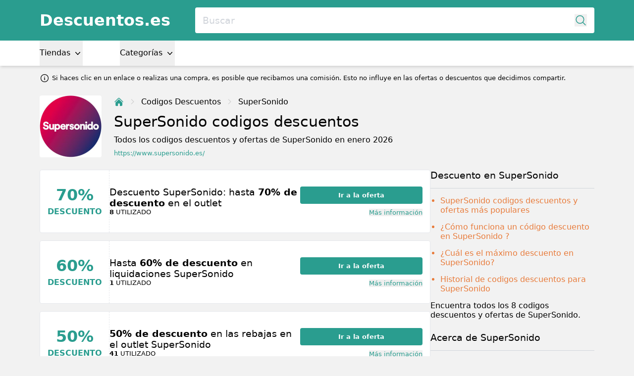

--- FILE ---
content_type: text/html; charset=utf-8
request_url: https://www.descuentos.es/supersonido.es
body_size: 12345
content:
<!DOCTYPE html>
<html lang="es-ES">
<head>
  <meta charset="UTF-8" />
  <meta http-equiv="X-UA-Compatible" content="IE=edge" />
  <meta name="viewport" content="width=device-width, initial-scale=1.0" />
    <meta property="og:locale" content="es_ES" />
<meta property="og:url" content="https://www.descuentos.es/supersonido.es" />
<meta property="og:type" content="website" />
<meta name="robots" content="index, follow" />
<title>Código descuento SuperSonido: 25% de descuento</title>
<meta property="og:title" content="Código descuento SuperSonido: 25% de descuento" />
<meta name="twitter:title" content="Código descuento SuperSonido: 25% de descuento" />
<meta name="embedx:title" content="Código descuento SuperSonido: 25% de descuento" />
<meta name="description" content="Todos los 8 cupones y ofertas. ☑️ Comprobados hoy ☑️ Recibe ahora 25% descuentos de SuperSonido con estecódigo descuento a través de Descuentos.es" />
<meta property="og:description" content="Todos los 8 cupones y ofertas. ☑️ Comprobados hoy ☑️ Recibe ahora 25% descuentos de SuperSonido con estecódigo descuento a través de Descuentos.es" />
<meta name="twitter:description" content="Todos los 8 cupones y ofertas. ☑️ Comprobados hoy ☑️ Recibe ahora 25% descuentos de SuperSonido con estecódigo descuento a través de Descuentos.es" />
<meta name="embedx:description" content="Todos los 8 cupones y ofertas. ☑️ Comprobados hoy ☑️ Recibe ahora 25% descuentos de SuperSonido con estecódigo descuento a través de Descuentos.es" />
<meta name="image" content="https://res.cloudinary.com/discountclub/image/upload/wBad2T2NtnRtvAEyNpRrP905NHjwEcdImAK7m36p.jpg" />
<meta property="og:image" content="https://res.cloudinary.com/discountclub/image/upload/wBad2T2NtnRtvAEyNpRrP905NHjwEcdImAK7m36p.jpg" />
<meta name="twitter:image" content="https://res.cloudinary.com/discountclub/image/upload/wBad2T2NtnRtvAEyNpRrP905NHjwEcdImAK7m36p.jpg" />
<meta name="embedx:image" content="https://res.cloudinary.com/discountclub/image/upload/wBad2T2NtnRtvAEyNpRrP905NHjwEcdImAK7m36p.jpg" />
<link rel="alternate" hreflang="es-ES" href="https://www.descuentos.es/supersonido.es" />
<link rel="canonical" href="https://www.descuentos.es/supersonido.es" />
<script type="application/ld+json">{"@context":"https://schema.org","@type":"FAQPage","mainEntity":[{"@type":"Question","name":"¿Hay algún código SuperSonido código descuento que funciona disponible?","acceptedAnswer":{"@type":"Answer","text":"Puedes probar uno de nuestros codigos descuentos antiguos o puedes usar las ofertas para recibir  de descuento en SuperSonido."}},{"@type":"Question","name":"¿Cómo obtienes el mayor descuento en SuperSonido?","acceptedAnswer":{"@type":"Answer","text":"El descuento más elevado en SuperSonido es ahora  de descuento para productos en las rebajas. Si quieres probar uno de los codigos descuentos antiguos que proporcionaban 25% de descuento EXTRA en la tienda de SuperSonido."}},{"@type":"Question","name":"¿Qué métodos de pago ofrece SuperSonido?","acceptedAnswer":{"@type":"Answer","text":"SuperSonido es una empresa especializada en equipos de audio de alta calidad. Ofrecen altavoces, auriculares y sistemas de sonido para el hogar. Con años de experiencia, destacan por su excelente servicio al cliente y asesoramiento personalizado. Además, cuentan con secciones de ofertas y Outlet para quienes buscan ahorrar en sus compras. Perfecto para los amantes de la música."}}]}</script>
<script type="application/ld+json">{"@context":"https://schema.org","@type":"WebPage","name":"Código descuento SuperSonido: 25% de descuento","description":"Todos los 8 cupones y ofertas. ☑️ Comprobados hoy ☑️ Recibe ahora 25% descuentos de SuperSonido con estecódigo descuento a través de Descuentos.es"}</script>
  <link rel="icon" type="image/png" sizes="32x32"
        href="https://www.descuentos.es/build/assets/favicon-32x32-F-kdLUL0.png">
  <link rel="preconnect" href="https://res.cloudinary.com" crossorigin>
  <link rel="dns-prefetch" href="https://res.cloudinary.com" />

  
  <link rel="preload" as="style" href="https://www.descuentos.es/build/assets/app-CSvskUKW.css" /><link rel="modulepreload" as="script" href="https://www.descuentos.es/build/assets/app-D4jAnB0m.js" /><link rel="modulepreload" as="script" href="https://www.descuentos.es/build/assets/vendor-DSwJrwL_.js" /><link rel="stylesheet" href="https://www.descuentos.es/build/assets/app-CSvskUKW.css" data-navigate-track="reload" /><script type="module" src="https://www.descuentos.es/build/assets/app-D4jAnB0m.js" data-navigate-track="reload"></script>
  <!-- Livewire Styles --><style >[wire\:loading][wire\:loading], [wire\:loading\.delay][wire\:loading\.delay], [wire\:loading\.inline-block][wire\:loading\.inline-block], [wire\:loading\.inline][wire\:loading\.inline], [wire\:loading\.block][wire\:loading\.block], [wire\:loading\.flex][wire\:loading\.flex], [wire\:loading\.table][wire\:loading\.table], [wire\:loading\.grid][wire\:loading\.grid], [wire\:loading\.inline-flex][wire\:loading\.inline-flex] {display: none;}[wire\:loading\.delay\.none][wire\:loading\.delay\.none], [wire\:loading\.delay\.shortest][wire\:loading\.delay\.shortest], [wire\:loading\.delay\.shorter][wire\:loading\.delay\.shorter], [wire\:loading\.delay\.short][wire\:loading\.delay\.short], [wire\:loading\.delay\.default][wire\:loading\.delay\.default], [wire\:loading\.delay\.long][wire\:loading\.delay\.long], [wire\:loading\.delay\.longer][wire\:loading\.delay\.longer], [wire\:loading\.delay\.longest][wire\:loading\.delay\.longest] {display: none;}[wire\:offline][wire\:offline] {display: none;}[wire\:dirty]:not(textarea):not(input):not(select) {display: none;}:root {--livewire-progress-bar-color: #2299dd;}[x-cloak] {display: none !important;}[wire\:cloak] {display: none !important;}</style>
            <script async defer data-website-id="cf1b7a60-3d67-432f-b098-33d269ed2b8b" src="https://analytics.vouchercodes.nl/script.js"></script>
      </head>
<body class="flex flex-col min-h-screen" :class="{'overflow-hidden' : showNav || showSearch}"
      x-data="{
        showNav: false,
        showSearch: false,
        dealsMetaBox: $persist(false)
      }">



<div class="bg-primary text-white md:hidden z-40" @click.outside="showNav = false">
  <div class="container">
    <div class="flex justify-between items-center h-10">
      
      <button
        type="button"
        class="min-w-[21px] min-h-[21px] flex justify-center"
        @click="showNav = !showNav"
        :class="{'opacity-0' : showSearch}"
      >
        <svg x-show="!showNav" xmlns="http://www.w3.org/2000/svg" viewBox="0 0 24 24" fill="currentColor" class="w-6 h-6">
          <path fill-rule="evenodd" d="M3 6.75A.75.75 0 013.75 6h16.5a.75.75 0 010 1.5H3.75A.75.75 0 013 6.75zM3 12a.75.75 0 01.75-.75h16.5a.75.75 0 010 1.5H3.75A.75.75 0 013 12zm0 5.25a.75.75 0 01.75-.75h16.5a.75.75 0 010 1.5H3.75a.75.75 0 01-.75-.75z" clip-rule="evenodd" />
        </svg>
        <svg x-show="showNav" x-cloak xmlns="http://www.w3.org/2000/svg" viewBox="0 0 24 24" fill="currentColor" class="w-6 h-6">
          <path fill-rule="evenodd" d="M12 2.25c-5.385 0-9.75 4.365-9.75 9.75s4.365 9.75 9.75 9.75 9.75-4.365 9.75-9.75S17.385 2.25 12 2.25zm-1.72 6.97a.75.75 0 10-1.06 1.06L10.94 12l-1.72 1.72a.75.75 0 101.06 1.06L12 13.06l1.72 1.72a.75.75 0 101.06-1.06L13.06 12l1.72-1.72a.75.75 0 10-1.06-1.06L12 10.94l-1.72-1.72z" clip-rule="evenodd" />
        </svg>
      </button>
      

      
      <a href="https://www.descuentos.es" class="text-xl font-bold">Descuentos.es</a>

      
      <button
        type="button"
        class="min-w-[24px] min-h-[24px] flex justify-center"
        @click="showSearch = !showSearch, $nextTick(() =>  document.querySelector('#searchInput').focus())"
        :disabled="showNav"
        :class="{'opacity-0' : showNav}"
      >
        <svg x-show="!showSearch" xmlns="http://www.w3.org/2000/svg" fill="none" viewBox="0 0 24 24" stroke-width="1.5" stroke="currentColor" class="w-5 h-5">
          <path stroke-linecap="round" stroke-linejoin="round" d="M21 21l-5.197-5.197m0 0A7.5 7.5 0 105.196 5.196a7.5 7.5 0 0010.607 10.607z" />
        </svg>
        <svg x-show="showSearch" x-cloak xmlns="http://www.w3.org/2000/svg" viewBox="0 0 24 24" fill="currentColor" class="w-6 h-6">
          <path fill-rule="evenodd" d="M12 2.25c-5.385 0-9.75 4.365-9.75 9.75s4.365 9.75 9.75 9.75 9.75-4.365 9.75-9.75S17.385 2.25 12 2.25zm-1.72 6.97a.75.75 0 10-1.06 1.06L10.94 12l-1.72 1.72a.75.75 0 101.06 1.06L12 13.06l1.72 1.72a.75.75 0 101.06-1.06L13.06 12l1.72-1.72a.75.75 0 10-1.06-1.06L12 10.94l-1.72-1.72z" clip-rule="evenodd" />
        </svg>
      </button>
      
    </div>

    
    <div class="absolute left-0 top-10 bottom-0 z-50 w-full bg-gray" x-cloak x-show="showNav && !showSearch">
      <div class="container">
        <div class="divide-y divide-primary">
          
          <div x-data="{dropdownOpen: false}" @click.outside="dropdownOpen = false">
            <button class="text-black text-lg font-medium py-3 w-full text-left" type="button"
                    @click="dropdownOpen = !dropdownOpen">
              Tiendas
              <svg xmlns="http://www.w3.org/2000/svg" viewBox="0 0 20 20" fill="currentColor" class="w-4 h-4 inline align-bottom" :class="{'transform rotate-180' : dropdownOpen}">
                <path fill-rule="evenodd" d="M5.23 7.21a.75.75 0 011.06.02L10 11.168l3.71-3.938a.75.75 0 111.08 1.04l-4.25 4.5a.75.75 0 01-1.08 0l-4.25-4.5a.75.75 0 01.02-1.06z" clip-rule="evenodd" />
              </svg>
            </button>

            <div class="grid grid-cols-2 gap-3 p-3" x-show="dropdownOpen">
                              <ul class="space-y-3" x-show="dropdownOpen">
                                      <li><a class="text-black" href="https://www.descuentos.es/adidas.es">Adidas</a></li>
                                      <li><a class="text-black" href="https://www.descuentos.es/amazon.es">Amazon</a></li>
                                      <li><a class="text-black" href="https://www.descuentos.es/asos.com">ASOS</a></li>
                                      <li><a class="text-black" href="https://www.descuentos.es/camper.com">Camper</a></li>
                                      <li><a class="text-black" href="https://www.descuentos.es/carrefour.es">Carrefour</a></li>
                                      <li><a class="text-black" href="https://www.descuentos.es/decathlon.es">Decathlon</a></li>
                                      <li><a class="text-black" href="https://www.descuentos.es/desigual.com">Desigual</a></li>
                                      <li><a class="text-black" href="https://www.descuentos.es/douglas.es">Douglas</a></li>
                                      <li><a class="text-black" href="https://www.descuentos.es/druni.es">Druni</a></li>
                                      <li><a class="text-black" href="https://www.descuentos.es/fnac.es">Fnac</a></li>
                                      <li><a class="text-black" href="https://www.descuentos.es/groupon.es">Groupon</a></li>
                                      <li><a class="text-black" href="https://www.descuentos.es/jdsports.es">JD Sports</a></li>
                                  </ul>
                              <ul class="space-y-3" x-show="dropdownOpen">
                                      <li><a class="text-black" href="https://www.descuentos.es/maquillalia.com">Maquillalia.com</a></li>
                                      <li><a class="text-black" href="https://www.descuentos.es/mediamarkt.es">MediaMarkt</a></li>
                                      <li><a class="text-black" href="https://www.descuentos.es/primeriti.es">Primeriti</a></li>
                                      <li><a class="text-black" href="https://www.descuentos.es/primor.eu">Primor</a></li>
                                      <li><a class="text-black" href="https://www.descuentos.es/zalando-prive.es">Privé by Zalando</a></li>
                                      <li><a class="text-black" href="https://www.descuentos.es/sephora.es">SEPHORA</a></li>
                                      <li><a class="text-black" href="https://www.descuentos.es/shein.com">Shein</a></li>
                                      <li><a class="text-black" href="https://www.descuentos.es/sprintersports.com">Sprinter</a></li>
                                      <li><a class="text-black" href="https://www.descuentos.es/stradivarius.com">Stradivarius</a></li>
                                      <li><a class="text-black" href="https://www.descuentos.es/telepizza.es">Telepizza</a></li>
                                      <li><a class="text-black" href="https://www.descuentos.es/vueling.com">Vueling</a></li>
                                  </ul>
                            <a class="text-black" href="https://www.descuentos.es/tiendas">Todas las tiendas</a>
            </div>
          </div>
          

          
          <div x-data="{dropdownOpen: false}" @click.outside="dropdownOpen = false">
            <button class="text-black text-lg font-medium py-3 w-full text-left" type="button"
                    @click="dropdownOpen = !dropdownOpen">
              Categorías
              <svg xmlns="http://www.w3.org/2000/svg" viewBox="0 0 20 20" fill="currentColor" class="w-4 h-4 inline align-bottom" :class="{'transform rotate-180' : dropdownOpen}">
                <path fill-rule="evenodd" d="M5.23 7.21a.75.75 0 011.06.02L10 11.168l3.71-3.938a.75.75 0 111.08 1.04l-4.25 4.5a.75.75 0 01-1.08 0l-4.25-4.5a.75.75 0 01.02-1.06z" clip-rule="evenodd" />
              </svg>
            </button>

            <div class="grid grid-cols-2 gap-3 p-3" x-show="dropdownOpen">
                              <ul class="space-y-3" x-show="dropdownOpen">
                                      <li><a class="text-black" href="https://www.descuentos.es/categoria/bebes-y-ninos">Bebés y Niños</a></li>
                                      <li><a class="text-black" href="https://www.descuentos.es/categoria/casa-y-jardin">Casa y Jardín</a></li>
                                      <li><a class="text-black" href="https://www.descuentos.es/categoria/comida-y-bebida">Comida y Bebida</a></li>
                                      <li><a class="text-black" href="https://www.descuentos.es/categoria/deportes-y-ocio">Deportes y Ocio</a></li>
                                      <li><a class="text-black" href="https://www.descuentos.es/categoria/electronica-y-hogar">Electrónica y Hogar</a></li>
                                      <li><a class="text-black" href="https://www.descuentos.es/categoria/fotografia-y-fotoproduccion">Fotografía y Fotoproducción</a></li>
                                      <li><a class="text-black" href="https://www.descuentos.es/categoria/grandes-almacenes">Grandes Almacenes</a></li>
                                      <li><a class="text-black" href="https://www.descuentos.es/categoria/hoteles-y-escapadas">Hoteles y Escapadas</a></li>
                                  </ul>
                              <ul class="space-y-3" x-show="dropdownOpen">
                                      <li><a class="text-black" href="https://www.descuentos.es/categoria/libros-musica-peliculas-y-juegos">Libros, Música, Películas y Juegos</a></li>
                                      <li><a class="text-black" href="https://www.descuentos.es/categoria/mascotas">Mascotas</a></li>
                                      <li><a class="text-black" href="https://www.descuentos.es/categoria/moda-y-accesorios">Moda y Accesorios</a></li>
                                      <li><a class="text-black" href="https://www.descuentos.es/categoria/regalos-y-utensilios">Regalos y Utensilios</a></li>
                                      <li><a class="text-black" href="https://www.descuentos.es/categoria/salud-y-belleza">Salud y Belleza</a></li>
                                      <li><a class="text-black" href="https://www.descuentos.es/categoria/software-de-ordenador">Software de ordenador</a></li>
                                      <li><a class="text-black" href="https://www.descuentos.es/categoria/vacaciones-y-viajes">Vacaciones y viajes</a></li>
                                      <li><a class="text-black" href="https://www.descuentos.es/categoria/zapatos-y-calzado">Zapatos y Calzado</a></li>
                                  </ul>
                          </div>
          </div>
          
        </div>
      </div>
    </div>
  </div>
</div>



<div class="hidden md:block z-40">
  <div class="bg-primary">
    <div class="container">
      <div class="flex items-center py-3">
        <a href="https://www.descuentos.es" class="text-2xl text-white font-bold">Descuentos.es</a>

        <div class="flex-1 relative ml-10">
          <form action="https://www.descuentos.es/buscar" autocomplete="off">
            <input
              type="text"
              name="query"
              class="w-full rounded text-lg font-medium p-3 pr-8 placeholder-gray-300 focus:outline-none"
              placeholder="Buscar"
              @click.prevent="showSearch = !showSearch, $nextTick(() =>  document.querySelector('#searchInput').focus())"
            />
            <button
              type="button"
              class="absolute top-1/2 transform -translate-y-1/2 right-3"
              @click="showSearch = !showSearch, $nextTick(() =>  document.querySelector('#searchInput').focus())"
            >
              <svg xmlns="http://www.w3.org/2000/svg" fill="none" viewBox="0 0 24 24" stroke-width="1.5" stroke="currentColor" class="w-5 h-5 text-primary">
                <path stroke-linecap="round" stroke-linejoin="round" d="M21 21l-5.197-5.197m0 0A7.5 7.5 0 105.196 5.196a7.5 7.5 0 0010.607 10.607z" />
              </svg>
            </button>
          </form>
        </div>
      </div>
    </div>
  </div>

  <nav class="bg-white shadow-md">
    <div class="container">
      <div class="flex space-x-15">
        
        <div x-data="{dropdownOpen: false}" @click.outside="dropdownOpen = false">
          <div class="fixed inset-0 bg-black/40" x-show="dropdownOpen" x-transition.opacity x-cloak style="z-index: -1"
               @click="dropdownOpen = false"></div>

          <button class="text-black font-medium py-3" type="button"
                  @click="dropdownOpen = !dropdownOpen">
            Tiendas
            <svg xmlns="http://www.w3.org/2000/svg" viewBox="0 0 20 20" fill="currentColor" class="w-4 h-4 inline" :class="{'transform rotate-180' : dropdownOpen}">
              <path fill-rule="evenodd" d="M5.23 7.21a.75.75 0 011.06.02L10 11.168l3.71-3.938a.75.75 0 111.08 1.04l-4.25 4.5a.75.75 0 01-1.08 0l-4.25-4.5a.75.75 0 01.02-1.06z" clip-rule="evenodd" />
            </svg>
          </button>


          
          <div class="bg-white absolute left-0 w-full shadow-md" x-cloak x-show="dropdownOpen">
            <div class="container">
              <div class="flex space-x-20 py-5 border-t border-primary">
                                  <ul class="space-y-3">
                                          <li><a href="https://www.descuentos.es/adidas.es">Adidas</a></li>
                                          <li><a href="https://www.descuentos.es/amazon.es">Amazon</a></li>
                                          <li><a href="https://www.descuentos.es/asos.com">ASOS</a></li>
                                          <li><a href="https://www.descuentos.es/camper.com">Camper</a></li>
                                          <li><a href="https://www.descuentos.es/carrefour.es">Carrefour</a></li>
                                          <li><a href="https://www.descuentos.es/decathlon.es">Decathlon</a></li>
                                      </ul>
                                  <ul class="space-y-3">
                                          <li><a href="https://www.descuentos.es/desigual.com">Desigual</a></li>
                                          <li><a href="https://www.descuentos.es/douglas.es">Douglas</a></li>
                                          <li><a href="https://www.descuentos.es/druni.es">Druni</a></li>
                                          <li><a href="https://www.descuentos.es/fnac.es">Fnac</a></li>
                                          <li><a href="https://www.descuentos.es/groupon.es">Groupon</a></li>
                                          <li><a href="https://www.descuentos.es/jdsports.es">JD Sports</a></li>
                                      </ul>
                                  <ul class="space-y-3">
                                          <li><a href="https://www.descuentos.es/maquillalia.com">Maquillalia.com</a></li>
                                          <li><a href="https://www.descuentos.es/mediamarkt.es">MediaMarkt</a></li>
                                          <li><a href="https://www.descuentos.es/primeriti.es">Primeriti</a></li>
                                          <li><a href="https://www.descuentos.es/primor.eu">Primor</a></li>
                                          <li><a href="https://www.descuentos.es/zalando-prive.es">Privé by Zalando</a></li>
                                          <li><a href="https://www.descuentos.es/sephora.es">SEPHORA</a></li>
                                      </ul>
                                  <ul class="space-y-3">
                                          <li><a href="https://www.descuentos.es/shein.com">Shein</a></li>
                                          <li><a href="https://www.descuentos.es/sprintersports.com">Sprinter</a></li>
                                          <li><a href="https://www.descuentos.es/stradivarius.com">Stradivarius</a></li>
                                          <li><a href="https://www.descuentos.es/telepizza.es">Telepizza</a></li>
                                          <li><a href="https://www.descuentos.es/vueling.com">Vueling</a></li>
                                      </ul>
                              </div>
              <div class="pb-3"><a href="https://www.descuentos.es/tiendas">Todas las tiendas</a></div>
            </div>
          </div>
        </div>
        

        
        <div x-data="{dropdownOpen: false}" @click.outside="dropdownOpen = false">
          <div class="fixed inset-0 bg-black/40" x-show="dropdownOpen" x-transition.opacity x-cloak style="z-index: -1"
               @click="dropdownOpen = false"></div>

          <button class="text-black font-medium py-3" type="button"
                  @click="dropdownOpen = !dropdownOpen">
            Categorías
            <svg xmlns="http://www.w3.org/2000/svg" viewBox="0 0 20 20" fill="currentColor" class="w-4 h-4 inline" :class="{'transform rotate-180' : dropdownOpen}">
              <path fill-rule="evenodd" d="M5.23 7.21a.75.75 0 011.06.02L10 11.168l3.71-3.938a.75.75 0 111.08 1.04l-4.25 4.5a.75.75 0 01-1.08 0l-4.25-4.5a.75.75 0 01.02-1.06z" clip-rule="evenodd" />
            </svg>
          </button>

          
          <div class="bg-white absolute left-0 w-full shadow-md" x-cloak x-show="dropdownOpen">
            <div class="container">
              <div class="flex space-x-20 py-5 border-t border-primary">
                                  <ul class="space-y-3">
                                          <li><a href="https://www.descuentos.es/categoria/bebes-y-ninos">Bebés y Niños</a></li>
                                          <li><a href="https://www.descuentos.es/categoria/casa-y-jardin">Casa y Jardín</a></li>
                                          <li><a href="https://www.descuentos.es/categoria/comida-y-bebida">Comida y Bebida</a></li>
                                          <li><a href="https://www.descuentos.es/categoria/deportes-y-ocio">Deportes y Ocio</a></li>
                                      </ul>
                                  <ul class="space-y-3">
                                          <li><a href="https://www.descuentos.es/categoria/electronica-y-hogar">Electrónica y Hogar</a></li>
                                          <li><a href="https://www.descuentos.es/categoria/fotografia-y-fotoproduccion">Fotografía y Fotoproducción</a></li>
                                          <li><a href="https://www.descuentos.es/categoria/grandes-almacenes">Grandes Almacenes</a></li>
                                          <li><a href="https://www.descuentos.es/categoria/hoteles-y-escapadas">Hoteles y Escapadas</a></li>
                                      </ul>
                                  <ul class="space-y-3">
                                          <li><a href="https://www.descuentos.es/categoria/libros-musica-peliculas-y-juegos">Libros, Música, Películas y Juegos</a></li>
                                          <li><a href="https://www.descuentos.es/categoria/mascotas">Mascotas</a></li>
                                          <li><a href="https://www.descuentos.es/categoria/moda-y-accesorios">Moda y Accesorios</a></li>
                                          <li><a href="https://www.descuentos.es/categoria/regalos-y-utensilios">Regalos y Utensilios</a></li>
                                      </ul>
                                  <ul class="space-y-3">
                                          <li><a href="https://www.descuentos.es/categoria/salud-y-belleza">Salud y Belleza</a></li>
                                          <li><a href="https://www.descuentos.es/categoria/software-de-ordenador">Software de ordenador</a></li>
                                          <li><a href="https://www.descuentos.es/categoria/vacaciones-y-viajes">Vacaciones y viajes</a></li>
                                          <li><a href="https://www.descuentos.es/categoria/zapatos-y-calzado">Zapatos y Calzado</a></li>
                                      </ul>
                              </div>
            </div>
          </div>
        </div>
        
      </div>
    </div>
  </nav>
</div>



<div class="container text-xs md:text-sm pt-3 flex items-center">
  <svg class="shrink-0 [:where(&amp;)]:size-6 size-4 mr-1" data-flux-icon xmlns="http://www.w3.org/2000/svg" fill="none" viewBox="0 0 24 24" stroke-width="1.5" stroke="currentColor" aria-hidden="true" data-slot="icon">
  <path stroke-linecap="round" stroke-linejoin="round" d="m11.25 11.25.041-.02a.75.75 0 0 1 1.063.852l-.708 2.836a.75.75 0 0 0 1.063.853l.041-.021M21 12a9 9 0 1 1-18 0 9 9 0 0 1 18 0Zm-9-3.75h.008v.008H12V8.25Z"/>
</svg>

          Si haces clic en un enlace o realizas una compra, es posible que recibamos una comisión. Esto no influye en las ofertas o descuentos que decidimos compartir.
</div>


<div class="absolute inset-0 z-50"
     x-cloak
     x-show="showSearch"
     @click.outside="showSearch = false"
     @keyup.escape="showSearch = false"
     role="dialog"
     aria-modal="true"
     tabindex="-1"
>
  <div wire:snapshot="{&quot;data&quot;:{&quot;query&quot;:&quot;&quot;},&quot;memo&quot;:{&quot;id&quot;:&quot;WozhRG21Oeg8u5n5oXyO&quot;,&quot;name&quot;:&quot;search&quot;,&quot;path&quot;:&quot;supersonido.es&quot;,&quot;method&quot;:&quot;GET&quot;,&quot;children&quot;:[],&quot;scripts&quot;:[],&quot;assets&quot;:[],&quot;errors&quot;:[],&quot;locale&quot;:&quot;es_ES&quot;},&quot;checksum&quot;:&quot;1d6d8fb1fa78df71a0c55c097c15fc7fae3b25d9534cd4a09f2c64fb8e990271&quot;}" wire:effects="[]" wire:id="WozhRG21Oeg8u5n5oXyO" class="relative bg-white min-h-screen max-h-screen md:min-h-screen/3 overflow-y-scroll md:overflow-y-auto z-50">
  <div class="container text-black overflow-auto md:pt-10 pb-3 divide-y divide-primary">
    <form action="https://www.descuentos.es/buscar">
      <div class="flex">
        <input
          type="text"
          name="query"
          wire:model.live="query"
          placeholder="Buscar"
          class="w-11/12 bg-transparent text-lg md:text-2xl font-medium text-dark py-3 focus:outline-none placeholder-gray-300"
          id="searchInput"
        />
        <div class="flex w-1/12 justify-end">
          <button
            type="button"
            class="text-primary text-[24px]"
            @click="showSearch = !showSearch">
            <svg xmlns="http://www.w3.org/2000/svg" viewBox="0 0 24 24" fill="currentColor" class="w-6 h-6">
              <path fill-rule="evenodd" d="M12 2.25c-5.385 0-9.75 4.365-9.75 9.75s4.365 9.75 9.75 9.75 9.75-4.365 9.75-9.75S17.385 2.25 12 2.25zm-1.72 6.97a.75.75 0 10-1.06 1.06L10.94 12l-1.72 1.72a.75.75 0 101.06 1.06L12 13.06l1.72 1.72a.75.75 0 101.06-1.06L13.06 12l1.72-1.72a.75.75 0 10-1.06-1.06L12 10.94l-1.72-1.72z" clip-rule="evenodd" />
            </svg>
          </button>
        </div>
      </div>
    </form>

    <div wire:loading class="absolute right-0 top-0 py-2.5 px-1">
      <svg class="animate-spin h-5 w-5" xmlns="http://www.w3.org/2000/svg" fill="none" viewBox="0 0 24 24">
        <circle class="opacity-25" cx="12" cy="12" r="10" stroke="currentColor" stroke-width="4"></circle>
        <path class="opacity-75" fill="currentColor"
              d="M4 12a8 8 0 018-8V0C5.373 0 0 5.373 0 12h4zm2 5.291A7.962 7.962 0 014 12H0c0 3.042 1.135 5.824 3 7.938l3-2.647z"></path>
      </svg>
    </div>

    <div class="grid gap-x-3 grid-cols-1 md:grid-cols-2 divide-y divide-primary md:divide-y-0">
      
      <div class="py-3">
        <h3 class="text-xl font-medium">Tiendas</h3>
        <div class="space-y-3 mt-3">

          
          <!--[if BLOCK]><![endif]--><!--[if ENDBLOCK]><![endif]-->

          
          <!--[if BLOCK]><![endif]-->            <a href="https://www.descuentos.es/adidas.es" class="flex space-x-3">
              <img class="w-10 shrink-0 object-contain"
     alt="Adidas"
     width="125"
     height="125"
     src="https://res.cloudinary.com/discountclub/image/upload/c_lpad,h_125,w_125/9zs3UddOgtVhqrVsnJfUBbA3f2BuhRjHK8DNod7X.png" />
              <div class="space-y-1">
                <h4 class="text-base font-medium">
                  Adidas
                </h4>
                <p class="text-sm text-dark">adidas.es</p>
              </div>
            </a>
                      <a href="https://www.descuentos.es/amazon.es" class="flex space-x-3">
              <img class="w-10 shrink-0 object-contain"
     alt="Amazon"
     width="125"
     height="125"
     src="https://res.cloudinary.com/discountclub/image/upload/c_lpad,h_125,w_125/PAU5krvPAjonZiZMYVfm6RYBv5dk2BL6xhIXEwJc.webp" />
              <div class="space-y-1">
                <h4 class="text-base font-medium">
                  Amazon
                </h4>
                <p class="text-sm text-dark">amazon.es</p>
              </div>
            </a>
                      <a href="https://www.descuentos.es/asos.com" class="flex space-x-3">
              <img class="w-10 shrink-0 object-contain"
     alt="ASOS"
     width="125"
     height="125"
     src="https://res.cloudinary.com/discountclub/image/upload/c_lpad,h_125,w_125/KLjmHC6CuDISovFPukgma8dcwSgoIc5aEw1isH4o.png" />
              <div class="space-y-1">
                <h4 class="text-base font-medium">
                  ASOS
                </h4>
                <p class="text-sm text-dark">asos.com</p>
              </div>
            </a>
                      <a href="https://www.descuentos.es/camper.com" class="flex space-x-3">
              <img class="w-10 shrink-0 object-contain"
     alt="Camper"
     width="125"
     height="125"
     src="https://res.cloudinary.com/discountclub/image/upload/c_lpad,h_125,w_125/Pccek5X0KQkEFziFgWxR7ifKV8T9ePx0xaTp2ZJV.png" />
              <div class="space-y-1">
                <h4 class="text-base font-medium">
                  Camper
                </h4>
                <p class="text-sm text-dark">camper.com</p>
              </div>
            </a>
          <!--[if ENDBLOCK]><![endif]-->
        </div>

        <a class="inline-block mt-4 font-medium text-primary text-base" href="https://www.descuentos.es/tiendas">Todas las tiendas</a>
      </div>

      
      <!--[if BLOCK]><![endif]--><!--[if ENDBLOCK]><![endif]-->
    </div>
  </div>
</div>  <div class="fixed inset-0 bg-black/40" x-show="showSearch" x-transition.opacity x-cloak @click="showSearch = false"></div>
</div>



<main class="pt-3 pb-5 md:pt-5 md:pb-7 flex-1">
  
    <div class="container">
    <figure class="flex items-center space-x-5">
              <div class="w-20 lg:w-25 h-full overflow-hidden rounded shrink-0">
          <a href="https://www.descuentos.es/goto?store=supersonido.es" alt="SuperSonido" target="_blank" rel="nofollow">
            <img class=""
     alt="SuperSonido"
     width="125"
     height="125"
     src="https://res.cloudinary.com/discountclub/image/upload/c_lpad,h_125,w_125/wBad2T2NtnRtvAEyNpRrP905NHjwEcdImAK7m36p.jpg" />          </a>
        </div>
      
      <figcaption>
        <ul itemscope itemtype="https://schema.org/BreadcrumbList" class="space-x-2 hidden md:flex items-center mb-2">
          <li itemprop="itemListElement" itemscope itemtype="https://schema.org/ListItem"
              class="leading-[24px] text-primary">
            <a itemprop="item" href="https://www.descuentos.es">
              <svg xmlns="http://www.w3.org/2000/svg" viewBox="0 0 24 24" fill="currentColor" class="w-4 h-4">
              <path
                d="M11.47 3.84a.75.75 0 011.06 0l8.69 8.69a.75.75 0 101.06-1.06l-8.689-8.69a2.25 2.25 0 00-3.182 0l-8.69 8.69a.75.75 0 001.061 1.06l8.69-8.69z" />
              <path
                d="M12 5.432l8.159 8.159c.03.03.06.058.091.086v6.198c0 1.035-.84 1.875-1.875 1.875H15a.75.75 0 01-.75-.75v-4.5a.75.75 0 00-.75-.75h-3a.75.75 0 00-.75.75V21a.75.75 0 01-.75.75H5.625a1.875 1.875 0 01-1.875-1.875v-6.198a2.29 2.29 0 00.091-.086L12 5.43z" />
            </svg>
              <span itemprop="name" class="hidden">Home</span>
            </a>
            <meta itemprop="position" content="1" />
          </li>
          <li class="text-disabled">
            <svg xmlns="http://www.w3.org/2000/svg" viewBox="0 0 24 24" fill="currentColor" class="w-3 h-3">
              <path fill-rule="evenodd"
                    d="M16.28 11.47a.75.75 0 010 1.06l-7.5 7.5a.75.75 0 01-1.06-1.06L14.69 12 7.72 5.03a.75.75 0 011.06-1.06l7.5 7.5z"
                    clip-rule="evenodd" />
            </svg>
          </li>
          <li itemprop="itemListElement" itemscope itemtype="https://schema.org/ListItem" class="leading-[24px]">
            <a itemprop="item" href="https://www.descuentos.es/tiendas">
              <span itemprop="name">Codigos Descuentos</span>
            </a>
            <meta itemprop="position" content="2" />
          </li>
          <li class="leading-[24px] text-disabled">
            <svg xmlns="http://www.w3.org/2000/svg" viewBox="0 0 24 24" fill="currentColor" class="w-3 h-3">
              <path fill-rule="evenodd"
                    d="M16.28 11.47a.75.75 0 010 1.06l-7.5 7.5a.75.75 0 01-1.06-1.06L14.69 12 7.72 5.03a.75.75 0 011.06-1.06l7.5 7.5z"
                    clip-rule="evenodd" />
            </svg>
          </li>
          <li itemprop="itemListElement" itemscope
              itemtype="https://schema.org/ListItem" class="leading-[24px]">
            <a itemscope itemtype="https://schema.org/WebPage"
               itemprop="item" itemid="https://www.descuentos.es/supersonido.es" href="https://www.descuentos.es/supersonido.es">
              <span itemprop="name">SuperSonido</span>
            </a>
            <meta itemprop="position" content="3" />
          </li>
        </ul>

        <div class="space-y-2">
          <h1 class="text-xl md:text-[30px] md:leading-[35px] font-medium">SuperSonido codigos descuentos</h1>
          <h2>Todos los codigos descuentos y ofertas de SuperSonido en enero 2026</h2>
          <a href="https://www.descuentos.es/goto?store=supersonido.es" target="_blank" rel="nofollow"
             class="text-primary text-sm block">https://www.supersonido.es/</a>
        </div>
      </figcaption>
    </figure>
  </div>

  <div class="container px-3 mt-3 md:mt-5">
    <div class="flex flex-col lg:flex-row gap-y-8 gap-5">
      <div class="w-full">
        <div class="space-y-2 lg:space-y-3">
                      <article
  class="min-h-[110px] md:min-h-[128px] relative flex flex-nowrap items-center gap-2 lg:gap-4 bg-white border border-gray-200 rounded overflow-hidden group cursor-pointer"
  x-data="{
    infoOverlay: false,
  }"
  @click.outside="infoOverlay = false; auditOverlay = false;"
  data-store="supersonido.es"
  data-modal="475371"
>
  <div class="text-primary text-center space-y-1 shrink-0 w-[100px] md:w-[140px] self-stretch flex flex-col justify-center border-dashed border-0 border-r card-price-tag">
    <h3
      class="font-bold uppercase text-ellipsis overflow-hidden leading-7 text-lg md:text-xl xl:text-2xl"
      dusk="card-price">70%</h3>
          <h3 class="font-bold text-sm md:text-base uppercase leading-4 md:leading-5">
        Descuento
      </h3>
      </div>

  <div class="py-2 md:py-3 flex flex-col gap-y-1 md:gap-y-2 space-y-1- md:space-y-2- w-full">
        <h3 class="font-medium md:text-lg highlight-title" dusk="card-title">Descuento SuperSonido: hasta <em>70% de descuento</em> en el outlet</h3>
          <p class="font-medium text-sm uppercase">
        <span class="font-bold">8</span> Utilizado
      </p>
      </div>

  <span class="py-2 pr-2 lg:hidden text-primary">
    <svg xmlns="http://www.w3.org/2000/svg" viewBox="0 0 20 20" fill="currentColor" class="w-4 h-4">
      <path fill-rule="evenodd"
            d="M10 18a8 8 0 100-16 8 8 0 000 16zM6.75 9.25a.75.75 0 000 1.5h4.59l-2.1 1.95a.75.75 0 001.02 1.1l3.5-3.25a.75.75 0 000-1.1l-3.5-3.25a.75.75 0 10-1.02 1.1l2.1 1.95H6.75z"
            clip-rule="evenodd" />
    </svg>
  </span>

  <div class="w-full max-w-[262px] space-y-2 hidden lg:block lg:py-3 lg:pr-3 text-sm">

    
    <div class="py-3 md:p-2 w-full relative text-center block card-button-wrapper">
      <span
      class="bg-primary rounded absolute left-0 top-0 bottom-0 w-full z-10 card-button">
      </span>
    <span class="text-white font-bold relative z-20">Ir a la oferta</span>
  </div>

          <div class="text-right">
        <button type="button" class="text-primary relative z-10 card-more" @click="infoOverlay = !infoOverlay">
          Más información
        </button>
      </div>
      </div>

  <!-- Info overlay -->
  <div class="card card-overlay absolute cursor-default inset-0 z-30" x-show="infoOverlay" x-cloak>
    <button type="button" class="card-close text-primary absolute top-3 right-3"
            @click="infoOverlay = false">
      <svg xmlns="http://www.w3.org/2000/svg" viewBox="0 0 20 20" fill="currentColor"
           class="w-4 h-4 pointer-events-none">
        <path fill-rule="evenodd"
              d="M10 18a8 8 0 100-16 8 8 0 000 16zM8.28 7.22a.75.75 0 00-1.06 1.06L8.94 10l-1.72 1.72a.75.75 0 101.06 1.06L10 11.06l1.72 1.72a.75.75 0 101.06-1.06L11.06 10l1.72-1.72a.75.75 0 00-1.06-1.06L10 8.94 8.28 7.22z"
              clip-rule="evenodd" />
      </svg>
    </button>

    <div class="space-y-3 pointer-events-none">
      <h3 class="font-medium">Términos</h3>
      <div class="text-sm">
        <p><p>Se aplica solo en productos seleccionados.</p>
</p>
      </div>
    </div>
  </div>
</article>

                        <article
  class="min-h-[110px] md:min-h-[128px] relative flex flex-nowrap items-center gap-2 lg:gap-4 bg-white border border-gray-200 rounded overflow-hidden group cursor-pointer"
  x-data="{
    infoOverlay: false,
  }"
  @click.outside="infoOverlay = false; auditOverlay = false;"
  data-store="supersonido.es"
  data-modal="475372"
>
  <div class="text-primary text-center space-y-1 shrink-0 w-[100px] md:w-[140px] self-stretch flex flex-col justify-center border-dashed border-0 border-r card-price-tag">
    <h3
      class="font-bold uppercase text-ellipsis overflow-hidden leading-7 text-lg md:text-xl xl:text-2xl"
      dusk="card-price">60%</h3>
          <h3 class="font-bold text-sm md:text-base uppercase leading-4 md:leading-5">
        Descuento
      </h3>
      </div>

  <div class="py-2 md:py-3 flex flex-col gap-y-1 md:gap-y-2 space-y-1- md:space-y-2- w-full">
        <h3 class="font-medium md:text-lg highlight-title" dusk="card-title">Hasta <em>60% de descuento</em> en liquidaciones SuperSonido</h3>
          <p class="font-medium text-sm uppercase">
        <span class="font-bold">1</span> Utilizado
      </p>
      </div>

  <span class="py-2 pr-2 lg:hidden text-primary">
    <svg xmlns="http://www.w3.org/2000/svg" viewBox="0 0 20 20" fill="currentColor" class="w-4 h-4">
      <path fill-rule="evenodd"
            d="M10 18a8 8 0 100-16 8 8 0 000 16zM6.75 9.25a.75.75 0 000 1.5h4.59l-2.1 1.95a.75.75 0 001.02 1.1l3.5-3.25a.75.75 0 000-1.1l-3.5-3.25a.75.75 0 10-1.02 1.1l2.1 1.95H6.75z"
            clip-rule="evenodd" />
    </svg>
  </span>

  <div class="w-full max-w-[262px] space-y-2 hidden lg:block lg:py-3 lg:pr-3 text-sm">

    
    <div class="py-3 md:p-2 w-full relative text-center block card-button-wrapper">
      <span
      class="bg-primary rounded absolute left-0 top-0 bottom-0 w-full z-10 card-button">
      </span>
    <span class="text-white font-bold relative z-20">Ir a la oferta</span>
  </div>

          <div class="text-right">
        <button type="button" class="text-primary relative z-10 card-more" @click="infoOverlay = !infoOverlay">
          Más información
        </button>
      </div>
      </div>

  <!-- Info overlay -->
  <div class="card card-overlay absolute cursor-default inset-0 z-30" x-show="infoOverlay" x-cloak>
    <button type="button" class="card-close text-primary absolute top-3 right-3"
            @click="infoOverlay = false">
      <svg xmlns="http://www.w3.org/2000/svg" viewBox="0 0 20 20" fill="currentColor"
           class="w-4 h-4 pointer-events-none">
        <path fill-rule="evenodd"
              d="M10 18a8 8 0 100-16 8 8 0 000 16zM8.28 7.22a.75.75 0 00-1.06 1.06L8.94 10l-1.72 1.72a.75.75 0 101.06 1.06L10 11.06l1.72 1.72a.75.75 0 101.06-1.06L11.06 10l1.72-1.72a.75.75 0 00-1.06-1.06L10 8.94 8.28 7.22z"
              clip-rule="evenodd" />
      </svg>
    </button>

    <div class="space-y-3 pointer-events-none">
      <h3 class="font-medium">Términos</h3>
      <div class="text-sm">
        <p><p>Productos seleccionados solo.</p>
</p>
      </div>
    </div>
  </div>
</article>

                        <article
  class="min-h-[110px] md:min-h-[128px] relative flex flex-nowrap items-center gap-2 lg:gap-4 bg-white border border-gray-200 rounded overflow-hidden group cursor-pointer"
  x-data="{
    infoOverlay: false,
  }"
  @click.outside="infoOverlay = false; auditOverlay = false;"
  data-store="supersonido.es"
  data-modal="328672"
>
  <div class="text-primary text-center space-y-1 shrink-0 w-[100px] md:w-[140px] self-stretch flex flex-col justify-center border-dashed border-0 border-r card-price-tag">
    <h3
      class="font-bold uppercase text-ellipsis overflow-hidden leading-7 text-lg md:text-xl xl:text-2xl"
      dusk="card-price">50%</h3>
          <h3 class="font-bold text-sm md:text-base uppercase leading-4 md:leading-5">
        Descuento
      </h3>
      </div>

  <div class="py-2 md:py-3 flex flex-col gap-y-1 md:gap-y-2 space-y-1- md:space-y-2- w-full">
        <h3 class="font-medium md:text-lg highlight-title" dusk="card-title"><em>50% de descuento</em> en las rebajas en el outlet SuperSonido</h3>
          <p class="font-medium text-sm uppercase">
        <span class="font-bold">41</span> Utilizado
      </p>
      </div>

  <span class="py-2 pr-2 lg:hidden text-primary">
    <svg xmlns="http://www.w3.org/2000/svg" viewBox="0 0 20 20" fill="currentColor" class="w-4 h-4">
      <path fill-rule="evenodd"
            d="M10 18a8 8 0 100-16 8 8 0 000 16zM6.75 9.25a.75.75 0 000 1.5h4.59l-2.1 1.95a.75.75 0 001.02 1.1l3.5-3.25a.75.75 0 000-1.1l-3.5-3.25a.75.75 0 10-1.02 1.1l2.1 1.95H6.75z"
            clip-rule="evenodd" />
    </svg>
  </span>

  <div class="w-full max-w-[262px] space-y-2 hidden lg:block lg:py-3 lg:pr-3 text-sm">

    
    <div class="py-3 md:p-2 w-full relative text-center block card-button-wrapper">
      <span
      class="bg-primary rounded absolute left-0 top-0 bottom-0 w-full z-10 card-button">
      </span>
    <span class="text-white font-bold relative z-20">Ir a la oferta</span>
  </div>

          <div class="text-right">
        <button type="button" class="text-primary relative z-10 card-more" @click="infoOverlay = !infoOverlay">
          Más información
        </button>
      </div>
      </div>

  <!-- Info overlay -->
  <div class="card card-overlay absolute cursor-default inset-0 z-30" x-show="infoOverlay" x-cloak>
    <button type="button" class="card-close text-primary absolute top-3 right-3"
            @click="infoOverlay = false">
      <svg xmlns="http://www.w3.org/2000/svg" viewBox="0 0 20 20" fill="currentColor"
           class="w-4 h-4 pointer-events-none">
        <path fill-rule="evenodd"
              d="M10 18a8 8 0 100-16 8 8 0 000 16zM8.28 7.22a.75.75 0 00-1.06 1.06L8.94 10l-1.72 1.72a.75.75 0 101.06 1.06L10 11.06l1.72 1.72a.75.75 0 101.06-1.06L11.06 10l1.72-1.72a.75.75 0 00-1.06-1.06L10 8.94 8.28 7.22z"
              clip-rule="evenodd" />
      </svg>
    </button>

    <div class="space-y-3 pointer-events-none">
      <h3 class="font-medium">Términos</h3>
      <div class="text-sm">
        <p><p>Productos seleccionados solo.</p>
</p>
      </div>
    </div>
  </div>
</article>

                        <article
  class="min-h-[110px] md:min-h-[128px] relative flex flex-nowrap items-center gap-2 lg:gap-4 bg-white border border-gray-200 rounded overflow-hidden group cursor-pointer"
  x-data="{
    infoOverlay: false,
  }"
  @click.outside="infoOverlay = false; auditOverlay = false;"
  data-store="supersonido.es"
  data-modal="328673"
>
  <div class="text-primary text-center space-y-1 shrink-0 w-[100px] md:w-[140px] self-stretch flex flex-col justify-center border-dashed border-0 border-r card-price-tag">
    <h3
      class="font-bold uppercase text-ellipsis overflow-hidden leading-7 text-lg md:text-xl xl:text-2xl"
      dusk="card-price">30%</h3>
          <h3 class="font-bold text-sm md:text-base uppercase leading-4 md:leading-5">
        Descuento
      </h3>
      </div>

  <div class="py-2 md:py-3 flex flex-col gap-y-1 md:gap-y-2 space-y-1- md:space-y-2- w-full">
        <h3 class="font-medium md:text-lg highlight-title" dusk="card-title">Obtén descuentos de hasta <em>30%</em> en las rebajas en SuperSonido</h3>
          <p class="font-medium text-sm uppercase">
        <span class="font-bold">24</span> Utilizado
      </p>
      </div>

  <span class="py-2 pr-2 lg:hidden text-primary">
    <svg xmlns="http://www.w3.org/2000/svg" viewBox="0 0 20 20" fill="currentColor" class="w-4 h-4">
      <path fill-rule="evenodd"
            d="M10 18a8 8 0 100-16 8 8 0 000 16zM6.75 9.25a.75.75 0 000 1.5h4.59l-2.1 1.95a.75.75 0 001.02 1.1l3.5-3.25a.75.75 0 000-1.1l-3.5-3.25a.75.75 0 10-1.02 1.1l2.1 1.95H6.75z"
            clip-rule="evenodd" />
    </svg>
  </span>

  <div class="w-full max-w-[262px] space-y-2 hidden lg:block lg:py-3 lg:pr-3 text-sm">

    
    <div class="py-3 md:p-2 w-full relative text-center block card-button-wrapper">
      <span
      class="bg-primary rounded absolute left-0 top-0 bottom-0 w-full z-10 card-button">
      </span>
    <span class="text-white font-bold relative z-20">Ir a la oferta</span>
  </div>

          <div class="text-right">
        <button type="button" class="text-primary relative z-10 card-more" @click="infoOverlay = !infoOverlay">
          Más información
        </button>
      </div>
      </div>

  <!-- Info overlay -->
  <div class="card card-overlay absolute cursor-default inset-0 z-30" x-show="infoOverlay" x-cloak>
    <button type="button" class="card-close text-primary absolute top-3 right-3"
            @click="infoOverlay = false">
      <svg xmlns="http://www.w3.org/2000/svg" viewBox="0 0 20 20" fill="currentColor"
           class="w-4 h-4 pointer-events-none">
        <path fill-rule="evenodd"
              d="M10 18a8 8 0 100-16 8 8 0 000 16zM8.28 7.22a.75.75 0 00-1.06 1.06L8.94 10l-1.72 1.72a.75.75 0 101.06 1.06L10 11.06l1.72 1.72a.75.75 0 101.06-1.06L11.06 10l1.72-1.72a.75.75 0 00-1.06-1.06L10 8.94 8.28 7.22z"
              clip-rule="evenodd" />
      </svg>
    </button>

    <div class="space-y-3 pointer-events-none">
      <h3 class="font-medium">Términos</h3>
      <div class="text-sm">
        <p><p>Solo válido en productos seleccionados.</p>
</p>
      </div>
    </div>
  </div>
</article>

                        <article
  class="min-h-[110px] md:min-h-[128px] relative flex flex-nowrap items-center gap-2 lg:gap-4 bg-white border border-gray-200 rounded overflow-hidden group cursor-pointer"
  x-data="{
    infoOverlay: false,
  }"
  @click.outside="infoOverlay = false; auditOverlay = false;"
  data-store="supersonido.es"
  data-modal="179676"
>
  <div class="text-primary text-center space-y-1 shrink-0 w-[100px] md:w-[140px] self-stretch flex flex-col justify-center border-dashed border-0 border-r card-price-tag">
    <h3
      class="font-bold uppercase text-ellipsis overflow-hidden leading-7 text-lg md:text-xl xl:text-2xl"
      dusk="card-price">50%</h3>
          <h3 class="font-bold text-sm md:text-base uppercase leading-4 md:leading-5">
        Descuento
      </h3>
      </div>

  <div class="py-2 md:py-3 flex flex-col gap-y-1 md:gap-y-2 space-y-1- md:space-y-2- w-full">
        <h3 class="font-medium md:text-lg highlight-title" dusk="card-title">Outlet SuperSonido: ahorra hasta <em>50%</em> en el outlet</h3>
          <p class="font-medium text-sm uppercase">
        <span class="font-bold">30</span> Utilizado
      </p>
      </div>

  <span class="py-2 pr-2 lg:hidden text-primary">
    <svg xmlns="http://www.w3.org/2000/svg" viewBox="0 0 20 20" fill="currentColor" class="w-4 h-4">
      <path fill-rule="evenodd"
            d="M10 18a8 8 0 100-16 8 8 0 000 16zM6.75 9.25a.75.75 0 000 1.5h4.59l-2.1 1.95a.75.75 0 001.02 1.1l3.5-3.25a.75.75 0 000-1.1l-3.5-3.25a.75.75 0 10-1.02 1.1l2.1 1.95H6.75z"
            clip-rule="evenodd" />
    </svg>
  </span>

  <div class="w-full max-w-[262px] space-y-2 hidden lg:block lg:py-3 lg:pr-3 text-sm">

    
    <div class="py-3 md:p-2 w-full relative text-center block card-button-wrapper">
      <span
      class="bg-primary rounded absolute left-0 top-0 bottom-0 w-full z-10 card-button">
      </span>
    <span class="text-white font-bold relative z-20">Ir a la oferta</span>
  </div>

      </div>

  <!-- Info overlay -->
  <div class="card card-overlay absolute cursor-default inset-0 z-30" x-show="infoOverlay" x-cloak>
    <button type="button" class="card-close text-primary absolute top-3 right-3"
            @click="infoOverlay = false">
      <svg xmlns="http://www.w3.org/2000/svg" viewBox="0 0 20 20" fill="currentColor"
           class="w-4 h-4 pointer-events-none">
        <path fill-rule="evenodd"
              d="M10 18a8 8 0 100-16 8 8 0 000 16zM8.28 7.22a.75.75 0 00-1.06 1.06L8.94 10l-1.72 1.72a.75.75 0 101.06 1.06L10 11.06l1.72 1.72a.75.75 0 101.06-1.06L11.06 10l1.72-1.72a.75.75 0 00-1.06-1.06L10 8.94 8.28 7.22z"
              clip-rule="evenodd" />
      </svg>
    </button>

    <div class="space-y-3 pointer-events-none">
      <h3 class="font-medium">Términos</h3>
      <div class="text-sm">
        <p></p>
      </div>
    </div>
  </div>
</article>

            
          
                        <h4
              class="text-lg font-medium px-3 sm:px-0 pt-5 pb-3 border-t-2 md:pt-3 md:pb-1 md:border-b-2 border-transparent">Codigos descuentos de SuperSonido recientemente expirados, a veces todavía funcionan</h4>

                              <article
  class="min-h-[110px] md:min-h-[128px] relative flex flex-nowrap items-center gap-2 lg:gap-4 bg-white border border-gray-200 rounded overflow-hidden group cursor-pointer"
  x-data="{
    infoOverlay: false,
  }"
  @click.outside="infoOverlay = false; auditOverlay = false;"
  data-store="supersonido.es"
  data-modal="494756"
>
  <div class="text-primary text-center space-y-1 shrink-0 w-[100px] md:w-[140px] self-stretch flex flex-col justify-center border-dashed border-0 border-r card-price-tag">
    <h3
      class="font-bold uppercase text-ellipsis overflow-hidden leading-7 text-lg md:text-xl xl:text-2xl"
      dusk="card-price">25%</h3>
          <h3 class="font-bold text-sm md:text-base uppercase leading-4 md:leading-5">
        Descuento
      </h3>
      </div>

  <div class="py-2 md:py-3 flex flex-col gap-y-1 md:gap-y-2 space-y-1- md:space-y-2- w-full">
          <span
  class="text-primary text-sm font-bold uppercase card-label mr-1 hidden md:inline">
        <span>código descuento</span>
      </span>        <h3 class="font-medium md:text-lg highlight-title" dusk="card-title">SuperSonido código descuento: <em>25% de rebaja</em> en toda la web en <em>Navidad</em></h3>
          <p class="font-medium text-sm uppercase">
        <span class="font-bold">4</span> Utilizado
      </p>
      </div>

  <span class="py-2 pr-2 lg:hidden text-primary">
    <svg xmlns="http://www.w3.org/2000/svg" viewBox="0 0 20 20" fill="currentColor" class="w-4 h-4">
      <path fill-rule="evenodd"
            d="M10 18a8 8 0 100-16 8 8 0 000 16zM6.75 9.25a.75.75 0 000 1.5h4.59l-2.1 1.95a.75.75 0 001.02 1.1l3.5-3.25a.75.75 0 000-1.1l-3.5-3.25a.75.75 0 10-1.02 1.1l2.1 1.95H6.75z"
            clip-rule="evenodd" />
    </svg>
  </span>

  <div class="w-full max-w-[262px] space-y-2 hidden lg:block lg:py-3 lg:pr-3 text-sm">

    
    <div class="py-3 md:p-2 w-full relative text-center block card-button-wrapper">
      <span
      class="bg-primary show-code-button absolute left-0 top-0 bottom-0 transition-all z-10 card-button w-full md:w-[90%] md:group-hover:w-[86%]"
      :class="{ 'hidden': dealsMetaBox }"
    >
    </span>
    <span
      dusk="card-voucher"
      class="card-voucher absolute px-3 flex justify-end items-center inset-0 text-base border border-primary rounded">S25</span>
    <span class="text-white font-bold relative z-20"
          :class="{ 'invisible': dealsMetaBox }"
    >Muestra el código</span>
  </div>

      </div>

  <!-- Info overlay -->
  <div class="card card-overlay absolute cursor-default inset-0 z-30" x-show="infoOverlay" x-cloak>
    <button type="button" class="card-close text-primary absolute top-3 right-3"
            @click="infoOverlay = false">
      <svg xmlns="http://www.w3.org/2000/svg" viewBox="0 0 20 20" fill="currentColor"
           class="w-4 h-4 pointer-events-none">
        <path fill-rule="evenodd"
              d="M10 18a8 8 0 100-16 8 8 0 000 16zM8.28 7.22a.75.75 0 00-1.06 1.06L8.94 10l-1.72 1.72a.75.75 0 101.06 1.06L10 11.06l1.72 1.72a.75.75 0 101.06-1.06L11.06 10l1.72-1.72a.75.75 0 00-1.06-1.06L10 8.94 8.28 7.22z"
              clip-rule="evenodd" />
      </svg>
    </button>

    <div class="space-y-3 pointer-events-none">
      <h3 class="font-medium">Términos</h3>
      <div class="text-sm">
        <p></p>
      </div>
    </div>
  </div>
</article>

                                <article
  class="min-h-[110px] md:min-h-[128px] relative flex flex-nowrap items-center gap-2 lg:gap-4 bg-white border border-gray-200 rounded overflow-hidden group cursor-pointer"
  x-data="{
    infoOverlay: false,
  }"
  @click.outside="infoOverlay = false; auditOverlay = false;"
  data-store="supersonido.es"
  data-modal="485622"
>
  <div class="text-primary text-center space-y-1 shrink-0 w-[100px] md:w-[140px] self-stretch flex flex-col justify-center border-dashed border-0 border-r card-price-tag">
    <h3
      class="font-bold uppercase text-ellipsis overflow-hidden leading-7 text-lg md:text-xl xl:text-2xl"
      dusk="card-price">10%</h3>
          <h3 class="font-bold text-sm md:text-base uppercase leading-4 md:leading-5">
        Descuento
      </h3>
      </div>

  <div class="py-2 md:py-3 flex flex-col gap-y-1 md:gap-y-2 space-y-1- md:space-y-2- w-full">
          <span
  class="text-primary text-sm font-bold uppercase card-label mr-1 hidden md:inline">
        <span>código descuento</span>
      </span>        <h3 class="font-medium md:text-lg highlight-title" dusk="card-title">SuperSonido ofrece un <em>10% de descuento</em> en toda la web en su <em>Cyberweek</em></h3>
          <p class="font-medium text-sm uppercase">
        <span class="font-bold">23</span> Utilizado
      </p>
      </div>

  <span class="py-2 pr-2 lg:hidden text-primary">
    <svg xmlns="http://www.w3.org/2000/svg" viewBox="0 0 20 20" fill="currentColor" class="w-4 h-4">
      <path fill-rule="evenodd"
            d="M10 18a8 8 0 100-16 8 8 0 000 16zM6.75 9.25a.75.75 0 000 1.5h4.59l-2.1 1.95a.75.75 0 001.02 1.1l3.5-3.25a.75.75 0 000-1.1l-3.5-3.25a.75.75 0 10-1.02 1.1l2.1 1.95H6.75z"
            clip-rule="evenodd" />
    </svg>
  </span>

  <div class="w-full max-w-[262px] space-y-2 hidden lg:block lg:py-3 lg:pr-3 text-sm">

    
    <div class="py-3 md:p-2 w-full relative text-center block card-button-wrapper">
      <span
      class="bg-primary show-code-button absolute left-0 top-0 bottom-0 transition-all z-10 card-button w-full md:w-[90%] md:group-hover:w-[86%]"
      :class="{ 'hidden': dealsMetaBox }"
    >
    </span>
    <span
      dusk="card-voucher"
      class="card-voucher absolute px-3 flex justify-end items-center inset-0 text-base border border-primary rounded">R10</span>
    <span class="text-white font-bold relative z-20"
          :class="{ 'invisible': dealsMetaBox }"
    >Muestra el código</span>
  </div>

      </div>

  <!-- Info overlay -->
  <div class="card card-overlay absolute cursor-default inset-0 z-30" x-show="infoOverlay" x-cloak>
    <button type="button" class="card-close text-primary absolute top-3 right-3"
            @click="infoOverlay = false">
      <svg xmlns="http://www.w3.org/2000/svg" viewBox="0 0 20 20" fill="currentColor"
           class="w-4 h-4 pointer-events-none">
        <path fill-rule="evenodd"
              d="M10 18a8 8 0 100-16 8 8 0 000 16zM8.28 7.22a.75.75 0 00-1.06 1.06L8.94 10l-1.72 1.72a.75.75 0 101.06 1.06L10 11.06l1.72 1.72a.75.75 0 101.06-1.06L11.06 10l1.72-1.72a.75.75 0 00-1.06-1.06L10 8.94 8.28 7.22z"
              clip-rule="evenodd" />
      </svg>
    </button>

    <div class="space-y-3 pointer-events-none">
      <h3 class="font-medium">Términos</h3>
      <div class="text-sm">
        <p></p>
      </div>
    </div>
  </div>
</article>

                                <article
  class="min-h-[110px] md:min-h-[128px] relative flex flex-nowrap items-center gap-2 lg:gap-4 bg-white border border-gray-200 rounded overflow-hidden group cursor-pointer"
  x-data="{
    infoOverlay: false,
  }"
  @click.outside="infoOverlay = false; auditOverlay = false;"
  data-store="supersonido.es"
  data-modal="485623"
>
  <div class="text-primary text-center space-y-1 shrink-0 w-[100px] md:w-[140px] self-stretch flex flex-col justify-center border-dashed border-0 border-r card-price-tag">
    <h3
      class="font-bold uppercase text-ellipsis overflow-hidden leading-7 text-lg md:text-xl xl:text-2xl"
      dusk="card-price">gratis</h3>
      </div>

  <div class="py-2 md:py-3 flex flex-col gap-y-1 md:gap-y-2 space-y-1- md:space-y-2- w-full">
          <span
  class="text-primary text-sm font-bold uppercase card-label mr-1 hidden md:inline">
        <span>código descuento</span>
      </span>        <h3 class="font-medium md:text-lg highlight-title" dusk="card-title">Canjea este código descuento en SuperSonido y obtén <em>envío gratis</em></h3>
          <p class="font-medium text-sm uppercase">
        <span class="font-bold">4</span> Utilizado
      </p>
      </div>

  <span class="py-2 pr-2 lg:hidden text-primary">
    <svg xmlns="http://www.w3.org/2000/svg" viewBox="0 0 20 20" fill="currentColor" class="w-4 h-4">
      <path fill-rule="evenodd"
            d="M10 18a8 8 0 100-16 8 8 0 000 16zM6.75 9.25a.75.75 0 000 1.5h4.59l-2.1 1.95a.75.75 0 001.02 1.1l3.5-3.25a.75.75 0 000-1.1l-3.5-3.25a.75.75 0 10-1.02 1.1l2.1 1.95H6.75z"
            clip-rule="evenodd" />
    </svg>
  </span>

  <div class="w-full max-w-[262px] space-y-2 hidden lg:block lg:py-3 lg:pr-3 text-sm">

    
    <div class="py-3 md:p-2 w-full relative text-center block card-button-wrapper">
      <span
      class="bg-primary show-code-button absolute left-0 top-0 bottom-0 transition-all z-10 card-button w-full md:w-[90%] md:group-hover:w-[86%]"
      :class="{ 'hidden': dealsMetaBox }"
    >
    </span>
    <span
      dusk="card-voucher"
      class="card-voucher absolute px-3 flex justify-end items-center inset-0 text-base border border-primary rounded">UMN</span>
    <span class="text-white font-bold relative z-20"
          :class="{ 'invisible': dealsMetaBox }"
    >Muestra el código</span>
  </div>

      </div>

  <!-- Info overlay -->
  <div class="card card-overlay absolute cursor-default inset-0 z-30" x-show="infoOverlay" x-cloak>
    <button type="button" class="card-close text-primary absolute top-3 right-3"
            @click="infoOverlay = false">
      <svg xmlns="http://www.w3.org/2000/svg" viewBox="0 0 20 20" fill="currentColor"
           class="w-4 h-4 pointer-events-none">
        <path fill-rule="evenodd"
              d="M10 18a8 8 0 100-16 8 8 0 000 16zM8.28 7.22a.75.75 0 00-1.06 1.06L8.94 10l-1.72 1.72a.75.75 0 101.06 1.06L10 11.06l1.72 1.72a.75.75 0 101.06-1.06L11.06 10l1.72-1.72a.75.75 0 00-1.06-1.06L10 8.94 8.28 7.22z"
              clip-rule="evenodd" />
      </svg>
    </button>

    <div class="space-y-3 pointer-events-none">
      <h3 class="font-medium">Términos</h3>
      <div class="text-sm">
        <p></p>
      </div>
    </div>
  </div>
</article>

                                    </div>

        <div class="mt-5" id="0I7uwbsgC4fwXYMm">
                      </div>
  <div class="mt-5" id="ckf7xIGxVv29FlpN">
            <h4 class="text-lg font-medium">¿Cómo funciona un código descuento en SuperSonido ?</h4>
<div class="card mt-3 how_to_use">
  <p>Sigue estos pasos para usar un código descuento en SuperSonido.</p>
<ol>
<li>
<p>Cuando quieres usar un código descuento en SuperSonido, puedes comprobar todos los descuentos en esta página. Si quieres usar un código descuento haz clic en la opción “Muestra el código” o “Ir a la oferta”, para copiar el cupón.</p>
</li>
<li>
<p>Entra en la página web de SuperSonido y añade tus productos en el carrito de la compra. Cuando estés listo para hacer el pedido, copia el código descuento que quieres usar (si has pulsado en una oferta, no tendrás que copiar ningún código).</p>
</li>
<li>
<p>Cuando hayas hecho esto, acude a la página de pago y busca el campo de “Código de descuento”, “Cupón de descuento” o “Cupón promocional”. Cuando hayas encontrado este campo, copia el código en dicho campo y pulsa en “Confirmar” o “Enviar”. Ahora verás que obtienes el descuento.</p>
</li>
<li>
<p>Si tienes todo lo que estabas buscando en SuperSonido, completa el pago y ahora solo tienes que esperar hasta recibir los productos en tu casa.</p>
</li>
</ol>

        </div>
          </div>
  <div class="mt-5" id="cN9O3Ha0i3YLg1AH">
            <h4 class="text-lg font-medium">SuperSonido codigos descuentos usados recientemente</h4>
<div class="card mt-3 html_table_featured_snippet">
  <table>
  <tbody>
    </tbody>
</table>

  <style>
    [data-navigation="cN9O3Ha0i3YLg1AH"], #cN9O3Ha0i3YLg1AH {
      display: none;
    }
  </style>
</div>          </div>
  <div class="mt-5" id="lFcxNxvExcVlg4uc">
            <h4 class="text-lg font-medium">¿Cuál es el máximo descuento en SuperSonido?</h4>
<div class="card mt-3">
  <div class="divide-y divide-disabled -my-5 faq_page_snippet">
          <div class="space-y-2 py-5"><h4>¿Hay algún código SuperSonido código descuento que funciona disponible?</h4>
<p>Puedes probar uno de nuestros codigos descuentos antiguos o puedes usar las ofertas para recibir  de descuento en SuperSonido.</p>
</div>
          <div class="space-y-2 py-5"><h4>¿Cómo obtienes el mayor descuento en SuperSonido?</h4>
<p>El descuento más elevado en SuperSonido es ahora  de descuento para productos en las rebajas. Si quieres probar uno de los codigos descuentos antiguos que proporcionaban 25% de descuento EXTRA en la tienda de SuperSonido.</p>
</div>
          <div class="space-y-2 py-5"><h4>¿Qué métodos de pago ofrece SuperSonido?</h4>
<p>SuperSonido es una empresa especializada en equipos de audio de alta calidad. Ofrecen altavoces, auriculares y sistemas de sonido para el hogar. Con años de experiencia, destacan por su excelente servicio al cliente y asesoramiento personalizado. Además, cuentan con secciones de ofertas y Outlet para quienes buscan ahorrar en sus compras. Perfecto para los amantes de la música.</p>
</div>
      </div>
</div>          </div>
  <div class="mt-5" id="c6PztUJ88i7oMHep">
            <h4 class="text-lg font-medium">Historial de codigos descuentos para SuperSonido</h4>
<div class="card mt-3">
  <p>Encuentra aquí el historial de SuperSonido codigos descuentos de los últimos meses.</p>

  <dl class="mx-auto grid grid-cols-1 gap-px sm:grid-cols- py-2 lg:grid-cols-2">
      <span class="flex items-start px-6 py-2 font-medium ">
    <span class="flex-shrink-0">
      <span class="flex h-5 w-5 items-center justify-center rounded-full bg-orange-600">
      </span>
    </span>
    <span class="ml-4 mt-0.5 flex min-w-0 flex-col">
      <span class="font-medium leading-6 text-gray-500">Descuento más alto</span>
      <span
        class="font-bold leading-10 tracking-tight text-gray-900">diciembre (25% descuento)</span>
    </span>
  </span>
        <span class="flex items-start px-6 py-2 font-medium ">
    <span class="flex-shrink-0">
      <span class="flex h-5 w-5 items-center justify-center rounded-full bg-purple-600">
      </span>
    </span>
    <span class="ml-4 mt-0.5 flex min-w-0 flex-col">
      <span class="font-medium leading-6 text-gray-500">La mayoría codigos descuentos</span>
      <span
        class="font-bold leading-10 tracking-tight text-gray-900">diciembre (3)</span>
    </span>
  </span>
  </dl>

<div id="history-graph"></div>
<style>
  .apexcharts-legend {
    display: none;
  }
</style>
<script>
  const periods = [{"title":"febrero 2025","num_vouchers":0,"discount":null,"date":"feb.","color":"rgba(0, 143, 251, 0.85)"},{"title":"marzo 2025","num_vouchers":0,"discount":null,"date":"mar.","color":"rgba(0, 143, 251, 0.85)"},{"title":"abril 2025","num_vouchers":0,"discount":null,"date":"abr.","color":"rgba(0, 143, 251, 0.85)"},{"title":"mayo 2025","num_vouchers":0,"discount":null,"date":"may.","color":"rgba(0, 143, 251, 0.85)"},{"title":"junio 2025","num_vouchers":0,"discount":null,"date":"jun.","color":"rgba(0, 143, 251, 0.85)"},{"title":"julio 2025","num_vouchers":0,"discount":null,"date":"jul.","color":"rgba(0, 143, 251, 0.85)"},{"title":"agosto 2025","num_vouchers":0,"discount":null,"date":"ago.","color":"rgba(0, 143, 251, 0.85)"},{"title":"septiembre 2025","num_vouchers":0,"discount":null,"date":"sep.","color":"rgba(0, 143, 251, 0.85)"},{"title":"octubre 2025","num_vouchers":0,"discount":null,"date":"oct.","color":"rgba(0, 143, 251, 0.85)"},{"title":"noviembre 2025","num_vouchers":2,"discount":"10%","date":"nov.","color":"rgba(0, 143, 251, 0.85)"},{"title":"diciembre 2025","num_vouchers":3,"discount":"25%","date":"dic.","color":"#f97316"},{"title":"enero 2026","num_vouchers":0,"discount":null,"date":"ene.","color":"rgba(0, 143, 251, 0.85)"}];

  const options = {
    series: [{
      name: 'Codigos descuentos',
      data: [0,0,0,0,0,0,0,0,0,2,3,0]
    }],
    chart: {
      height: 350,
      type: 'bar',
      toolbar: {
        show: false,
      },
      animations: {
        enabled: false,
      },
    },
    tooltip: {
      custom: function ({ series, seriesIndex, dataPointIndex, w }) {
        return `<div class="apexcharts-tooltip-title" style="font-family: Helvetica, Arial, sans-serif; font-size: 12px;">${periods[dataPointIndex]['title']}</div><div class="apexcharts-tooltip-series-group apexcharts-active" style="order: 1; display: flex;"><div class="apexcharts-tooltip-text" style="font-family: Helvetica, Arial, sans-serif; font-size: 12px;"><div class="apexcharts-tooltip-y-group"><span class="apexcharts-tooltip-text-y-label">${w.config.series[seriesIndex].name}: </span><span class="apexcharts-tooltip-text-y-value">${w.globals.series[seriesIndex][dataPointIndex]}</span></div>${periods[dataPointIndex]['discount'] ? `<div class="apexcharts-tooltip-y-group"><span class="apexcharts-tooltip-text-y-label">Descuento más alto: </span><span class="apexcharts-tooltip-text-y-value">${periods[dataPointIndex]['discount']}</span></div>` : ''}</div></div>`;
      }
    },
    plotOptions: {
      bar: {
        distributed: true,
        borderRadius: 10,
        dataLabels: {
          position: 'top',
        },
      }
    },
    colors: ["rgba(0, 143, 251, 0.85)","rgba(0, 143, 251, 0.85)","rgba(0, 143, 251, 0.85)","rgba(0, 143, 251, 0.85)","rgba(0, 143, 251, 0.85)","rgba(0, 143, 251, 0.85)","rgba(0, 143, 251, 0.85)","rgba(0, 143, 251, 0.85)","rgba(0, 143, 251, 0.85)","rgba(0, 143, 251, 0.85)","#f97316","rgba(0, 143, 251, 0.85)"],
    dataLabels: {
      enabled: true,
      offsetY: -20,
      style: {
        fontSize: '12px',
        colors: ["#304758"]
      }
    },

    xaxis: {
      categories: ["feb.","mar.","abr.","may.","jun.","jul.","ago.","sep.","oct.","nov.","dic.","ene."],
      position: 'bottom',
      axisBorder: {
        show: false
      },
      axisTicks: {
        show: false
      },
    },
    yaxis: {
      axisBorder: {
        show: false
      },
      axisTicks: {
        show: false,
      },
      labels: {
        show: false,
      }
    },
  };

  document.addEventListener('DOMContentLoaded', function () {
    const el = document.querySelector("#history-graph");
    if (el) {
      const chart = new ApexCharts(el, options);
      chart.render();
    }
  });
</script>

</div>          </div>

        

        

        
      </div>

      <aside class="w-full lg:max-w-[331px] space-y-5">
      <div>
      <h4 class="text-lg font-medium pb-3 border-b border-gray-300 mb-3">
        Descuento en SuperSonido
      </h4>
              <ul class="text-warning list-outside list-disc space-y-3 pb-3">
                      <li class="font-medium ml-4" data-navigation="0I7uwbsgC4fwXYMm">
              <a href="#0I7uwbsgC4fwXYMm">SuperSonido codigos descuentos y ofertas más populares</a>
            </li>
                      <li class="font-medium ml-4" data-navigation="ckf7xIGxVv29FlpN">
              <a href="#ckf7xIGxVv29FlpN">¿Cómo funciona un código descuento en SuperSonido ?</a>
            </li>
                      <li class="font-medium ml-4" data-navigation="cN9O3Ha0i3YLg1AH">
              <a href="#cN9O3Ha0i3YLg1AH">SuperSonido codigos descuentos usados recientemente</a>
            </li>
                      <li class="font-medium ml-4" data-navigation="lFcxNxvExcVlg4uc">
              <a href="#lFcxNxvExcVlg4uc">¿Cuál es el máximo descuento en SuperSonido?</a>
            </li>
                      <li class="font-medium ml-4" data-navigation="c6PztUJ88i7oMHep">
              <a href="#c6PztUJ88i7oMHep">Historial de codigos descuentos para SuperSonido</a>
            </li>
                  </ul>
            <p>Encuentra todos los 8 codigos descuentos y ofertas de SuperSonido.</p>

    </div>
  
  <div>
  <h4
    class="text-lg font-medium pb-3 border-b border-gray-300 mb-3">Acerca de SuperSonido</h4>
  <p><p>Supersonido es una empresa dedicada a la venta de equipos de audio de alta calidad. Ofrecen una amplia gama de productos como altavoces, auriculares y sistemas de sonido para el hogar. Cuenta con una sección de ofertas con descuentos y otra sección de Outlet donde están las mejores promociones con opción de ahorro en la compra. Con años de experiencia, se destacan por su excelente servicio al cliente y asesoramiento personalizado, ayudando a los amantes de la música a encontrar el equipo perfecto para sus necesidades.</p>
</p>
</div>  <div>
  <h4
    class="text-lg font-medium pb-3 border-b border-gray-300 mb-3">Métodos de pago</h4>
  <ul class="list-outside list-disc space-y-3">
          <li class="ml-4">
        Mastercard
      </li>
          <li class="ml-4">
        Visa
      </li>
          <li class="ml-4">
        Reembolso
      </li>
          <li class="ml-4">
        Efectivo
      </li>
          <li class="ml-4">
        Giftcard
      </li>
          <li class="ml-4">
        Transferencia bancaria
      </li>
      </ul>
</div>  <div>
  <h4
    class="text-lg font-medium pb-3 border-b border-gray-300 mb-3">SuperSonido Información</h4>
  <table class="table-auto w-full">
    <tbody>
    <tr>
      <td class="h-6 align-middle">Tienda</td>
      <td class="h-6 align-middle">SuperSonido</td>
    </tr>
    <tr>
      <td class="h-6 align-middle">Página web</td>
      <td class="h-6 align-middle"><a href="https://www.descuentos.es/goto?store=supersonido.es" target="_blank" rel="nofollow"
                                      class="text-primary block">www.supersonido.es</a></td>
    </tr>
    </tbody>
  </table>
</div>  <div>
  <h4
    class="text-lg font-medium pb-3 border-b border-gray-300 mb-3">Descuentos actuales SuperSonido</h4>
  <table class="table-auto w-full">
    <tbody>
    <tr>
      <td class="h-6 align-middle">Descuentos totales</td>
      <td class="h-6 align-middle">8</td>
    </tr>
    <tr>
      <td class="h-6 align-middle">Codigos Descuentos</td>
      <td class="h-6 align-middle">0</td>
    </tr>
    <tr>
      <td class="h-6 align-middle">Ofertas</td>
      <td class="h-6 align-middle">5</td>
    </tr>
            </tbody>
  </table>
</div>  <div>
    <h4
      class="text-lg font-medium pb-3 border-b border-gray-300 mb-3">Tiendas populares relacionadas con SuperSonido</h4>
    <ul class="text-warning list-outside list-disc space-y-3">
              <li class="font-medium ml-4">
          <a href="https://www.descuentos.es/coolmod.com">Coolmod</a>
        </li>
              <li class="font-medium ml-4">
          <a href="https://www.descuentos.es/gear4music.es">Gear4music</a>
        </li>
              <li class="font-medium ml-4">
          <a href="https://www.descuentos.es/hmd.com">HMD</a>
        </li>
              <li class="font-medium ml-4">
          <a href="https://www.descuentos.es/hoovershop.es">Hoover Shop</a>
        </li>
              <li class="font-medium ml-4">
          <a href="https://www.descuentos.es/ledbox.es">LedBox</a>
        </li>
              <li class="font-medium ml-4">
          <a href="https://www.descuentos.es/mediamarkt.es">MediaMarkt</a>
        </li>
              <li class="font-medium ml-4">
          <a href="https://www.descuentos.es/orange.es">Orange</a>
        </li>
              <li class="font-medium ml-4">
          <a href="https://www.descuentos.es/pcgaming365.com">PC Gaming 365</a>
        </li>
              <li class="font-medium ml-4">
          <a href="https://www.descuentos.es/polti.es">Polti</a>
        </li>
              <li class="font-medium ml-4">
          <a href="https://www.descuentos.es/teletiendadirecto.com">Teletienda Directo</a>
        </li>
          </ul>
  </div>
</aside>

      
    </div>
  </div>
</main>


<footer class="bg-dark py-5 text-white">
  <div class="container">
    <div class="grid grid-cols-2 md:grid-cols-3 gap-y-10 md:gap-15 lg:gap-20">

      <div class="text-white space-y-3">
        <h5 class="text-lg font-medium">Más</h5>
        <ul class="space-y-3">
                      <li><a href="https://www.descuentos.es/asos.com">ASOS</a></li>
                      <li><a href="https://www.descuentos.es/fnac.es">Fnac</a></li>
                      <li><a href="https://www.descuentos.es/zalando-prive.es">Privé by Zalando</a></li>
                    <li><a href="https://www.descuentos.es/tiendas">Todas las tiendas</a></li>
        </ul>
      </div>

      <div class="text-white space-y-3">
        <h5 class="text-lg font-medium">Acerca de</h5>
        <ul class="space-y-3">
          <li><a href="https://www.descuentos.es/sobre">Acerca de Descuentos.es</a></li>
        </ul>
      </div>

      <div class="text-white space-y-3 row-span-2 md:row-span-1">
        <h5 class="text-lg font-medium">Información legal</h5>
        <ul class="space-y-3">
          <li><a href="https://www.descuentos.es/privacidad">Política de privacidad</a></li>
          <li><a href="https://www.descuentos.es/terminos-de-servicio">Términos y condiciones de uso</a></li>
        </ul>
      </div>

      
    </div>

    <p class="text-center mt-10">Derechos de autor © <span
        class="font-medium">Descuentos.es</span> 2026. Todos los derechos quedan reservados.</p>
  </div>
</footer>


<script data-navigate-once="true">window.livewireScriptConfig = {"csrf":"FHDLGVRwaJJz8nr8mUFDbyg7dqQcgPGXbsgGcowf","uri":"\/livewire\/update","progressBar":"","nonce":""};</script>
<div x-persist="toast">
<ui-toast x-data x-on:toast-show.document="$el.showToast($event.detail)" wire:ignore>
    <template>
        <div popover="manual" class="m-0 p-6 bg-transparent [&amp;[data-position*=top]]:mb-auto [&amp;[data-position*=bottom]]:mt-auto [&amp;[data-position*=right]]:ml-auto [&amp;[data-position*=left]]:mr-auto" data-position="top right" data-variant="" data-flux-toast-dialog>
            <div class="max-w-sm p-2 rounded-xl shadow-lg bg-white border border-zinc-200 border-b-zinc-300/80 dark:bg-zinc-700 dark:border-zinc-600">
                <div class="flex items-start gap-4">
                    <div class="flex-1 py-1.5 pl-2.5 flex gap-2">
                        
                        <svg xmlns="http://www.w3.org/2000/svg" viewBox="0 0 16 16" fill="currentColor" class="hidden [[data-flux-toast-dialog][data-variant=success]_&]:block shrink-0 mt-0.5 size-4 text-lime-600 dark:text-lime-400">
                            <path fill-rule="evenodd" d="M8 15A7 7 0 1 0 8 1a7 7 0 0 0 0 14Zm3.844-8.791a.75.75 0 0 0-1.188-.918l-3.7 4.79-1.649-1.833a.75.75 0 1 0-1.114 1.004l2.25 2.5a.75.75 0 0 0 1.15-.043l4.25-5.5Z" clip-rule="evenodd" />
                        </svg>

                        
                        <svg xmlns="http://www.w3.org/2000/svg" viewBox="0 0 16 16" fill="currentColor" class="hidden [[data-flux-toast-dialog][data-variant=warning]_&]:block shrink-0 mt-0.5 size-4 text-amber-500 dark:text-amber-400">
                            <path fill-rule="evenodd" d="M6.701 2.25c.577-1 2.02-1 2.598 0l5.196 9a1.5 1.5 0 0 1-1.299 2.25H2.804a1.5 1.5 0 0 1-1.3-2.25l5.197-9ZM8 4a.75.75 0 0 1 .75.75v3a.75.75 0 1 1-1.5 0v-3A.75.75 0 0 1 8 4Zm0 8a1 1 0 1 0 0-2 1 1 0 0 0 0 2Z" clip-rule="evenodd" />
                        </svg>

                        
                        <svg xmlns="http://www.w3.org/2000/svg" viewBox="0 0 16 16" fill="currentColor" class="hidden [[data-flux-toast-dialog][data-variant=danger]_&]:block shrink-0 mt-0.5 size-4 text-rose-500 dark:text-rose-400">
                            <path fill-rule="evenodd" d="M8 15A7 7 0 1 0 8 1a7 7 0 0 0 0 14ZM8 4a.75.75 0 0 1 .75.75v3a.75.75 0 0 1-1.5 0v-3A.75.75 0 0 1 8 4Zm0 8a1 1 0 1 0 0-2 1 1 0 0 0 0 2Z" clip-rule="evenodd" />
                        </svg>

                        <div>
                            
                            <div class="font-medium text-sm text-zinc-800 dark:text-white [&:not(:empty)+div]:font-normal [&:not(:empty)+div]:text-zinc-500 [&:not(:empty)+div]:dark:text-zinc-300 [&:not(:empty)]:pb-2"><slot name="heading"></slot></div>

                            
                            <div class="font-medium text-sm text-zinc-800 dark:text-white"><slot name="text"></slot></div>
                        </div>
                    </div>

                    
                    <div class="flex items-center">
                        <button type="button" onclick="this.closest('ui-toast').hideToast()" class="inline-flex items-center font-medium justify-center gap-2 truncate disabled:opacity-50 dark:disabled:opacity-75 disabled:cursor-default h-8 text-sm rounded-md w-8 bg-transparent hover:bg-zinc-800/5 dark:hover:bg-white/15 text-zinc-400 hover:text-zinc-800 dark:text-zinc-400 dark:hover:text-white" as="button">
                            <div>
                                <svg class="[:where(&amp;)]:size-5" xmlns="http://www.w3.org/2000/svg" viewBox="0 0 20 20" fill="currentColor" aria-hidden="true" data-slot="icon">
                                    <path d="M6.28 5.22a.75.75 0 0 0-1.06 1.06L8.94 10l-3.72 3.72a.75.75 0 1 0 1.06 1.06L10 11.06l3.72 3.72a.75.75 0 1 0 1.06-1.06L11.06 10l3.72-3.72a.75.75 0 0 0-1.06-1.06L10 8.94 6.28 5.22Z"></path>
                                </svg>
                            </div>
                        </button>
                    </div>
                </div>
            </div>
        </div>
    </template>
</ui-toast>
</div>
<script defer src="https://static.cloudflareinsights.com/beacon.min.js/vcd15cbe7772f49c399c6a5babf22c1241717689176015" integrity="sha512-ZpsOmlRQV6y907TI0dKBHq9Md29nnaEIPlkf84rnaERnq6zvWvPUqr2ft8M1aS28oN72PdrCzSjY4U6VaAw1EQ==" data-cf-beacon='{"version":"2024.11.0","token":"d7baae630513498eaa3e155cdbd600c4","r":1,"server_timing":{"name":{"cfCacheStatus":true,"cfEdge":true,"cfExtPri":true,"cfL4":true,"cfOrigin":true,"cfSpeedBrain":true},"location_startswith":null}}' crossorigin="anonymous"></script>
</body>
</html>
